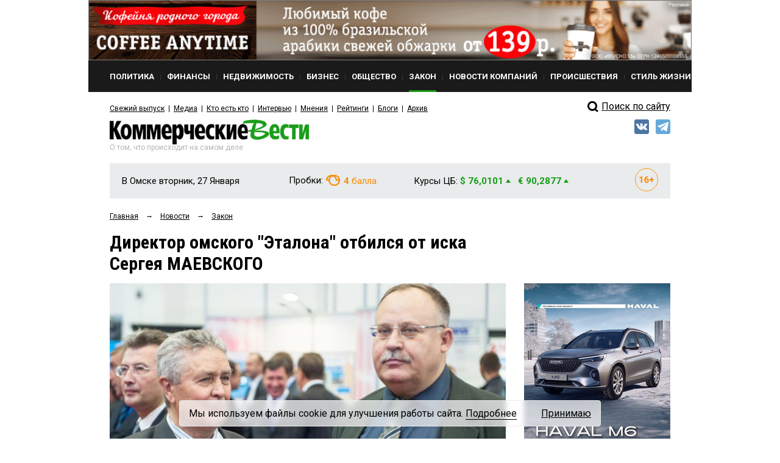

--- FILE ---
content_type: text/html; charset=utf-8
request_url: https://www.google.com/recaptcha/api2/anchor?ar=1&k=6Ldr6IUaAAAAACvDKDtDmYQl-B37BfFx9-GrAfdU&co=aHR0cHM6Ly9rdm5ld3MucnU6NDQz&hl=en&v=N67nZn4AqZkNcbeMu4prBgzg&size=normal&anchor-ms=20000&execute-ms=30000&cb=kehz3ethwp7f
body_size: 50456
content:
<!DOCTYPE HTML><html dir="ltr" lang="en"><head><meta http-equiv="Content-Type" content="text/html; charset=UTF-8">
<meta http-equiv="X-UA-Compatible" content="IE=edge">
<title>reCAPTCHA</title>
<style type="text/css">
/* cyrillic-ext */
@font-face {
  font-family: 'Roboto';
  font-style: normal;
  font-weight: 400;
  font-stretch: 100%;
  src: url(//fonts.gstatic.com/s/roboto/v48/KFO7CnqEu92Fr1ME7kSn66aGLdTylUAMa3GUBHMdazTgWw.woff2) format('woff2');
  unicode-range: U+0460-052F, U+1C80-1C8A, U+20B4, U+2DE0-2DFF, U+A640-A69F, U+FE2E-FE2F;
}
/* cyrillic */
@font-face {
  font-family: 'Roboto';
  font-style: normal;
  font-weight: 400;
  font-stretch: 100%;
  src: url(//fonts.gstatic.com/s/roboto/v48/KFO7CnqEu92Fr1ME7kSn66aGLdTylUAMa3iUBHMdazTgWw.woff2) format('woff2');
  unicode-range: U+0301, U+0400-045F, U+0490-0491, U+04B0-04B1, U+2116;
}
/* greek-ext */
@font-face {
  font-family: 'Roboto';
  font-style: normal;
  font-weight: 400;
  font-stretch: 100%;
  src: url(//fonts.gstatic.com/s/roboto/v48/KFO7CnqEu92Fr1ME7kSn66aGLdTylUAMa3CUBHMdazTgWw.woff2) format('woff2');
  unicode-range: U+1F00-1FFF;
}
/* greek */
@font-face {
  font-family: 'Roboto';
  font-style: normal;
  font-weight: 400;
  font-stretch: 100%;
  src: url(//fonts.gstatic.com/s/roboto/v48/KFO7CnqEu92Fr1ME7kSn66aGLdTylUAMa3-UBHMdazTgWw.woff2) format('woff2');
  unicode-range: U+0370-0377, U+037A-037F, U+0384-038A, U+038C, U+038E-03A1, U+03A3-03FF;
}
/* math */
@font-face {
  font-family: 'Roboto';
  font-style: normal;
  font-weight: 400;
  font-stretch: 100%;
  src: url(//fonts.gstatic.com/s/roboto/v48/KFO7CnqEu92Fr1ME7kSn66aGLdTylUAMawCUBHMdazTgWw.woff2) format('woff2');
  unicode-range: U+0302-0303, U+0305, U+0307-0308, U+0310, U+0312, U+0315, U+031A, U+0326-0327, U+032C, U+032F-0330, U+0332-0333, U+0338, U+033A, U+0346, U+034D, U+0391-03A1, U+03A3-03A9, U+03B1-03C9, U+03D1, U+03D5-03D6, U+03F0-03F1, U+03F4-03F5, U+2016-2017, U+2034-2038, U+203C, U+2040, U+2043, U+2047, U+2050, U+2057, U+205F, U+2070-2071, U+2074-208E, U+2090-209C, U+20D0-20DC, U+20E1, U+20E5-20EF, U+2100-2112, U+2114-2115, U+2117-2121, U+2123-214F, U+2190, U+2192, U+2194-21AE, U+21B0-21E5, U+21F1-21F2, U+21F4-2211, U+2213-2214, U+2216-22FF, U+2308-230B, U+2310, U+2319, U+231C-2321, U+2336-237A, U+237C, U+2395, U+239B-23B7, U+23D0, U+23DC-23E1, U+2474-2475, U+25AF, U+25B3, U+25B7, U+25BD, U+25C1, U+25CA, U+25CC, U+25FB, U+266D-266F, U+27C0-27FF, U+2900-2AFF, U+2B0E-2B11, U+2B30-2B4C, U+2BFE, U+3030, U+FF5B, U+FF5D, U+1D400-1D7FF, U+1EE00-1EEFF;
}
/* symbols */
@font-face {
  font-family: 'Roboto';
  font-style: normal;
  font-weight: 400;
  font-stretch: 100%;
  src: url(//fonts.gstatic.com/s/roboto/v48/KFO7CnqEu92Fr1ME7kSn66aGLdTylUAMaxKUBHMdazTgWw.woff2) format('woff2');
  unicode-range: U+0001-000C, U+000E-001F, U+007F-009F, U+20DD-20E0, U+20E2-20E4, U+2150-218F, U+2190, U+2192, U+2194-2199, U+21AF, U+21E6-21F0, U+21F3, U+2218-2219, U+2299, U+22C4-22C6, U+2300-243F, U+2440-244A, U+2460-24FF, U+25A0-27BF, U+2800-28FF, U+2921-2922, U+2981, U+29BF, U+29EB, U+2B00-2BFF, U+4DC0-4DFF, U+FFF9-FFFB, U+10140-1018E, U+10190-1019C, U+101A0, U+101D0-101FD, U+102E0-102FB, U+10E60-10E7E, U+1D2C0-1D2D3, U+1D2E0-1D37F, U+1F000-1F0FF, U+1F100-1F1AD, U+1F1E6-1F1FF, U+1F30D-1F30F, U+1F315, U+1F31C, U+1F31E, U+1F320-1F32C, U+1F336, U+1F378, U+1F37D, U+1F382, U+1F393-1F39F, U+1F3A7-1F3A8, U+1F3AC-1F3AF, U+1F3C2, U+1F3C4-1F3C6, U+1F3CA-1F3CE, U+1F3D4-1F3E0, U+1F3ED, U+1F3F1-1F3F3, U+1F3F5-1F3F7, U+1F408, U+1F415, U+1F41F, U+1F426, U+1F43F, U+1F441-1F442, U+1F444, U+1F446-1F449, U+1F44C-1F44E, U+1F453, U+1F46A, U+1F47D, U+1F4A3, U+1F4B0, U+1F4B3, U+1F4B9, U+1F4BB, U+1F4BF, U+1F4C8-1F4CB, U+1F4D6, U+1F4DA, U+1F4DF, U+1F4E3-1F4E6, U+1F4EA-1F4ED, U+1F4F7, U+1F4F9-1F4FB, U+1F4FD-1F4FE, U+1F503, U+1F507-1F50B, U+1F50D, U+1F512-1F513, U+1F53E-1F54A, U+1F54F-1F5FA, U+1F610, U+1F650-1F67F, U+1F687, U+1F68D, U+1F691, U+1F694, U+1F698, U+1F6AD, U+1F6B2, U+1F6B9-1F6BA, U+1F6BC, U+1F6C6-1F6CF, U+1F6D3-1F6D7, U+1F6E0-1F6EA, U+1F6F0-1F6F3, U+1F6F7-1F6FC, U+1F700-1F7FF, U+1F800-1F80B, U+1F810-1F847, U+1F850-1F859, U+1F860-1F887, U+1F890-1F8AD, U+1F8B0-1F8BB, U+1F8C0-1F8C1, U+1F900-1F90B, U+1F93B, U+1F946, U+1F984, U+1F996, U+1F9E9, U+1FA00-1FA6F, U+1FA70-1FA7C, U+1FA80-1FA89, U+1FA8F-1FAC6, U+1FACE-1FADC, U+1FADF-1FAE9, U+1FAF0-1FAF8, U+1FB00-1FBFF;
}
/* vietnamese */
@font-face {
  font-family: 'Roboto';
  font-style: normal;
  font-weight: 400;
  font-stretch: 100%;
  src: url(//fonts.gstatic.com/s/roboto/v48/KFO7CnqEu92Fr1ME7kSn66aGLdTylUAMa3OUBHMdazTgWw.woff2) format('woff2');
  unicode-range: U+0102-0103, U+0110-0111, U+0128-0129, U+0168-0169, U+01A0-01A1, U+01AF-01B0, U+0300-0301, U+0303-0304, U+0308-0309, U+0323, U+0329, U+1EA0-1EF9, U+20AB;
}
/* latin-ext */
@font-face {
  font-family: 'Roboto';
  font-style: normal;
  font-weight: 400;
  font-stretch: 100%;
  src: url(//fonts.gstatic.com/s/roboto/v48/KFO7CnqEu92Fr1ME7kSn66aGLdTylUAMa3KUBHMdazTgWw.woff2) format('woff2');
  unicode-range: U+0100-02BA, U+02BD-02C5, U+02C7-02CC, U+02CE-02D7, U+02DD-02FF, U+0304, U+0308, U+0329, U+1D00-1DBF, U+1E00-1E9F, U+1EF2-1EFF, U+2020, U+20A0-20AB, U+20AD-20C0, U+2113, U+2C60-2C7F, U+A720-A7FF;
}
/* latin */
@font-face {
  font-family: 'Roboto';
  font-style: normal;
  font-weight: 400;
  font-stretch: 100%;
  src: url(//fonts.gstatic.com/s/roboto/v48/KFO7CnqEu92Fr1ME7kSn66aGLdTylUAMa3yUBHMdazQ.woff2) format('woff2');
  unicode-range: U+0000-00FF, U+0131, U+0152-0153, U+02BB-02BC, U+02C6, U+02DA, U+02DC, U+0304, U+0308, U+0329, U+2000-206F, U+20AC, U+2122, U+2191, U+2193, U+2212, U+2215, U+FEFF, U+FFFD;
}
/* cyrillic-ext */
@font-face {
  font-family: 'Roboto';
  font-style: normal;
  font-weight: 500;
  font-stretch: 100%;
  src: url(//fonts.gstatic.com/s/roboto/v48/KFO7CnqEu92Fr1ME7kSn66aGLdTylUAMa3GUBHMdazTgWw.woff2) format('woff2');
  unicode-range: U+0460-052F, U+1C80-1C8A, U+20B4, U+2DE0-2DFF, U+A640-A69F, U+FE2E-FE2F;
}
/* cyrillic */
@font-face {
  font-family: 'Roboto';
  font-style: normal;
  font-weight: 500;
  font-stretch: 100%;
  src: url(//fonts.gstatic.com/s/roboto/v48/KFO7CnqEu92Fr1ME7kSn66aGLdTylUAMa3iUBHMdazTgWw.woff2) format('woff2');
  unicode-range: U+0301, U+0400-045F, U+0490-0491, U+04B0-04B1, U+2116;
}
/* greek-ext */
@font-face {
  font-family: 'Roboto';
  font-style: normal;
  font-weight: 500;
  font-stretch: 100%;
  src: url(//fonts.gstatic.com/s/roboto/v48/KFO7CnqEu92Fr1ME7kSn66aGLdTylUAMa3CUBHMdazTgWw.woff2) format('woff2');
  unicode-range: U+1F00-1FFF;
}
/* greek */
@font-face {
  font-family: 'Roboto';
  font-style: normal;
  font-weight: 500;
  font-stretch: 100%;
  src: url(//fonts.gstatic.com/s/roboto/v48/KFO7CnqEu92Fr1ME7kSn66aGLdTylUAMa3-UBHMdazTgWw.woff2) format('woff2');
  unicode-range: U+0370-0377, U+037A-037F, U+0384-038A, U+038C, U+038E-03A1, U+03A3-03FF;
}
/* math */
@font-face {
  font-family: 'Roboto';
  font-style: normal;
  font-weight: 500;
  font-stretch: 100%;
  src: url(//fonts.gstatic.com/s/roboto/v48/KFO7CnqEu92Fr1ME7kSn66aGLdTylUAMawCUBHMdazTgWw.woff2) format('woff2');
  unicode-range: U+0302-0303, U+0305, U+0307-0308, U+0310, U+0312, U+0315, U+031A, U+0326-0327, U+032C, U+032F-0330, U+0332-0333, U+0338, U+033A, U+0346, U+034D, U+0391-03A1, U+03A3-03A9, U+03B1-03C9, U+03D1, U+03D5-03D6, U+03F0-03F1, U+03F4-03F5, U+2016-2017, U+2034-2038, U+203C, U+2040, U+2043, U+2047, U+2050, U+2057, U+205F, U+2070-2071, U+2074-208E, U+2090-209C, U+20D0-20DC, U+20E1, U+20E5-20EF, U+2100-2112, U+2114-2115, U+2117-2121, U+2123-214F, U+2190, U+2192, U+2194-21AE, U+21B0-21E5, U+21F1-21F2, U+21F4-2211, U+2213-2214, U+2216-22FF, U+2308-230B, U+2310, U+2319, U+231C-2321, U+2336-237A, U+237C, U+2395, U+239B-23B7, U+23D0, U+23DC-23E1, U+2474-2475, U+25AF, U+25B3, U+25B7, U+25BD, U+25C1, U+25CA, U+25CC, U+25FB, U+266D-266F, U+27C0-27FF, U+2900-2AFF, U+2B0E-2B11, U+2B30-2B4C, U+2BFE, U+3030, U+FF5B, U+FF5D, U+1D400-1D7FF, U+1EE00-1EEFF;
}
/* symbols */
@font-face {
  font-family: 'Roboto';
  font-style: normal;
  font-weight: 500;
  font-stretch: 100%;
  src: url(//fonts.gstatic.com/s/roboto/v48/KFO7CnqEu92Fr1ME7kSn66aGLdTylUAMaxKUBHMdazTgWw.woff2) format('woff2');
  unicode-range: U+0001-000C, U+000E-001F, U+007F-009F, U+20DD-20E0, U+20E2-20E4, U+2150-218F, U+2190, U+2192, U+2194-2199, U+21AF, U+21E6-21F0, U+21F3, U+2218-2219, U+2299, U+22C4-22C6, U+2300-243F, U+2440-244A, U+2460-24FF, U+25A0-27BF, U+2800-28FF, U+2921-2922, U+2981, U+29BF, U+29EB, U+2B00-2BFF, U+4DC0-4DFF, U+FFF9-FFFB, U+10140-1018E, U+10190-1019C, U+101A0, U+101D0-101FD, U+102E0-102FB, U+10E60-10E7E, U+1D2C0-1D2D3, U+1D2E0-1D37F, U+1F000-1F0FF, U+1F100-1F1AD, U+1F1E6-1F1FF, U+1F30D-1F30F, U+1F315, U+1F31C, U+1F31E, U+1F320-1F32C, U+1F336, U+1F378, U+1F37D, U+1F382, U+1F393-1F39F, U+1F3A7-1F3A8, U+1F3AC-1F3AF, U+1F3C2, U+1F3C4-1F3C6, U+1F3CA-1F3CE, U+1F3D4-1F3E0, U+1F3ED, U+1F3F1-1F3F3, U+1F3F5-1F3F7, U+1F408, U+1F415, U+1F41F, U+1F426, U+1F43F, U+1F441-1F442, U+1F444, U+1F446-1F449, U+1F44C-1F44E, U+1F453, U+1F46A, U+1F47D, U+1F4A3, U+1F4B0, U+1F4B3, U+1F4B9, U+1F4BB, U+1F4BF, U+1F4C8-1F4CB, U+1F4D6, U+1F4DA, U+1F4DF, U+1F4E3-1F4E6, U+1F4EA-1F4ED, U+1F4F7, U+1F4F9-1F4FB, U+1F4FD-1F4FE, U+1F503, U+1F507-1F50B, U+1F50D, U+1F512-1F513, U+1F53E-1F54A, U+1F54F-1F5FA, U+1F610, U+1F650-1F67F, U+1F687, U+1F68D, U+1F691, U+1F694, U+1F698, U+1F6AD, U+1F6B2, U+1F6B9-1F6BA, U+1F6BC, U+1F6C6-1F6CF, U+1F6D3-1F6D7, U+1F6E0-1F6EA, U+1F6F0-1F6F3, U+1F6F7-1F6FC, U+1F700-1F7FF, U+1F800-1F80B, U+1F810-1F847, U+1F850-1F859, U+1F860-1F887, U+1F890-1F8AD, U+1F8B0-1F8BB, U+1F8C0-1F8C1, U+1F900-1F90B, U+1F93B, U+1F946, U+1F984, U+1F996, U+1F9E9, U+1FA00-1FA6F, U+1FA70-1FA7C, U+1FA80-1FA89, U+1FA8F-1FAC6, U+1FACE-1FADC, U+1FADF-1FAE9, U+1FAF0-1FAF8, U+1FB00-1FBFF;
}
/* vietnamese */
@font-face {
  font-family: 'Roboto';
  font-style: normal;
  font-weight: 500;
  font-stretch: 100%;
  src: url(//fonts.gstatic.com/s/roboto/v48/KFO7CnqEu92Fr1ME7kSn66aGLdTylUAMa3OUBHMdazTgWw.woff2) format('woff2');
  unicode-range: U+0102-0103, U+0110-0111, U+0128-0129, U+0168-0169, U+01A0-01A1, U+01AF-01B0, U+0300-0301, U+0303-0304, U+0308-0309, U+0323, U+0329, U+1EA0-1EF9, U+20AB;
}
/* latin-ext */
@font-face {
  font-family: 'Roboto';
  font-style: normal;
  font-weight: 500;
  font-stretch: 100%;
  src: url(//fonts.gstatic.com/s/roboto/v48/KFO7CnqEu92Fr1ME7kSn66aGLdTylUAMa3KUBHMdazTgWw.woff2) format('woff2');
  unicode-range: U+0100-02BA, U+02BD-02C5, U+02C7-02CC, U+02CE-02D7, U+02DD-02FF, U+0304, U+0308, U+0329, U+1D00-1DBF, U+1E00-1E9F, U+1EF2-1EFF, U+2020, U+20A0-20AB, U+20AD-20C0, U+2113, U+2C60-2C7F, U+A720-A7FF;
}
/* latin */
@font-face {
  font-family: 'Roboto';
  font-style: normal;
  font-weight: 500;
  font-stretch: 100%;
  src: url(//fonts.gstatic.com/s/roboto/v48/KFO7CnqEu92Fr1ME7kSn66aGLdTylUAMa3yUBHMdazQ.woff2) format('woff2');
  unicode-range: U+0000-00FF, U+0131, U+0152-0153, U+02BB-02BC, U+02C6, U+02DA, U+02DC, U+0304, U+0308, U+0329, U+2000-206F, U+20AC, U+2122, U+2191, U+2193, U+2212, U+2215, U+FEFF, U+FFFD;
}
/* cyrillic-ext */
@font-face {
  font-family: 'Roboto';
  font-style: normal;
  font-weight: 900;
  font-stretch: 100%;
  src: url(//fonts.gstatic.com/s/roboto/v48/KFO7CnqEu92Fr1ME7kSn66aGLdTylUAMa3GUBHMdazTgWw.woff2) format('woff2');
  unicode-range: U+0460-052F, U+1C80-1C8A, U+20B4, U+2DE0-2DFF, U+A640-A69F, U+FE2E-FE2F;
}
/* cyrillic */
@font-face {
  font-family: 'Roboto';
  font-style: normal;
  font-weight: 900;
  font-stretch: 100%;
  src: url(//fonts.gstatic.com/s/roboto/v48/KFO7CnqEu92Fr1ME7kSn66aGLdTylUAMa3iUBHMdazTgWw.woff2) format('woff2');
  unicode-range: U+0301, U+0400-045F, U+0490-0491, U+04B0-04B1, U+2116;
}
/* greek-ext */
@font-face {
  font-family: 'Roboto';
  font-style: normal;
  font-weight: 900;
  font-stretch: 100%;
  src: url(//fonts.gstatic.com/s/roboto/v48/KFO7CnqEu92Fr1ME7kSn66aGLdTylUAMa3CUBHMdazTgWw.woff2) format('woff2');
  unicode-range: U+1F00-1FFF;
}
/* greek */
@font-face {
  font-family: 'Roboto';
  font-style: normal;
  font-weight: 900;
  font-stretch: 100%;
  src: url(//fonts.gstatic.com/s/roboto/v48/KFO7CnqEu92Fr1ME7kSn66aGLdTylUAMa3-UBHMdazTgWw.woff2) format('woff2');
  unicode-range: U+0370-0377, U+037A-037F, U+0384-038A, U+038C, U+038E-03A1, U+03A3-03FF;
}
/* math */
@font-face {
  font-family: 'Roboto';
  font-style: normal;
  font-weight: 900;
  font-stretch: 100%;
  src: url(//fonts.gstatic.com/s/roboto/v48/KFO7CnqEu92Fr1ME7kSn66aGLdTylUAMawCUBHMdazTgWw.woff2) format('woff2');
  unicode-range: U+0302-0303, U+0305, U+0307-0308, U+0310, U+0312, U+0315, U+031A, U+0326-0327, U+032C, U+032F-0330, U+0332-0333, U+0338, U+033A, U+0346, U+034D, U+0391-03A1, U+03A3-03A9, U+03B1-03C9, U+03D1, U+03D5-03D6, U+03F0-03F1, U+03F4-03F5, U+2016-2017, U+2034-2038, U+203C, U+2040, U+2043, U+2047, U+2050, U+2057, U+205F, U+2070-2071, U+2074-208E, U+2090-209C, U+20D0-20DC, U+20E1, U+20E5-20EF, U+2100-2112, U+2114-2115, U+2117-2121, U+2123-214F, U+2190, U+2192, U+2194-21AE, U+21B0-21E5, U+21F1-21F2, U+21F4-2211, U+2213-2214, U+2216-22FF, U+2308-230B, U+2310, U+2319, U+231C-2321, U+2336-237A, U+237C, U+2395, U+239B-23B7, U+23D0, U+23DC-23E1, U+2474-2475, U+25AF, U+25B3, U+25B7, U+25BD, U+25C1, U+25CA, U+25CC, U+25FB, U+266D-266F, U+27C0-27FF, U+2900-2AFF, U+2B0E-2B11, U+2B30-2B4C, U+2BFE, U+3030, U+FF5B, U+FF5D, U+1D400-1D7FF, U+1EE00-1EEFF;
}
/* symbols */
@font-face {
  font-family: 'Roboto';
  font-style: normal;
  font-weight: 900;
  font-stretch: 100%;
  src: url(//fonts.gstatic.com/s/roboto/v48/KFO7CnqEu92Fr1ME7kSn66aGLdTylUAMaxKUBHMdazTgWw.woff2) format('woff2');
  unicode-range: U+0001-000C, U+000E-001F, U+007F-009F, U+20DD-20E0, U+20E2-20E4, U+2150-218F, U+2190, U+2192, U+2194-2199, U+21AF, U+21E6-21F0, U+21F3, U+2218-2219, U+2299, U+22C4-22C6, U+2300-243F, U+2440-244A, U+2460-24FF, U+25A0-27BF, U+2800-28FF, U+2921-2922, U+2981, U+29BF, U+29EB, U+2B00-2BFF, U+4DC0-4DFF, U+FFF9-FFFB, U+10140-1018E, U+10190-1019C, U+101A0, U+101D0-101FD, U+102E0-102FB, U+10E60-10E7E, U+1D2C0-1D2D3, U+1D2E0-1D37F, U+1F000-1F0FF, U+1F100-1F1AD, U+1F1E6-1F1FF, U+1F30D-1F30F, U+1F315, U+1F31C, U+1F31E, U+1F320-1F32C, U+1F336, U+1F378, U+1F37D, U+1F382, U+1F393-1F39F, U+1F3A7-1F3A8, U+1F3AC-1F3AF, U+1F3C2, U+1F3C4-1F3C6, U+1F3CA-1F3CE, U+1F3D4-1F3E0, U+1F3ED, U+1F3F1-1F3F3, U+1F3F5-1F3F7, U+1F408, U+1F415, U+1F41F, U+1F426, U+1F43F, U+1F441-1F442, U+1F444, U+1F446-1F449, U+1F44C-1F44E, U+1F453, U+1F46A, U+1F47D, U+1F4A3, U+1F4B0, U+1F4B3, U+1F4B9, U+1F4BB, U+1F4BF, U+1F4C8-1F4CB, U+1F4D6, U+1F4DA, U+1F4DF, U+1F4E3-1F4E6, U+1F4EA-1F4ED, U+1F4F7, U+1F4F9-1F4FB, U+1F4FD-1F4FE, U+1F503, U+1F507-1F50B, U+1F50D, U+1F512-1F513, U+1F53E-1F54A, U+1F54F-1F5FA, U+1F610, U+1F650-1F67F, U+1F687, U+1F68D, U+1F691, U+1F694, U+1F698, U+1F6AD, U+1F6B2, U+1F6B9-1F6BA, U+1F6BC, U+1F6C6-1F6CF, U+1F6D3-1F6D7, U+1F6E0-1F6EA, U+1F6F0-1F6F3, U+1F6F7-1F6FC, U+1F700-1F7FF, U+1F800-1F80B, U+1F810-1F847, U+1F850-1F859, U+1F860-1F887, U+1F890-1F8AD, U+1F8B0-1F8BB, U+1F8C0-1F8C1, U+1F900-1F90B, U+1F93B, U+1F946, U+1F984, U+1F996, U+1F9E9, U+1FA00-1FA6F, U+1FA70-1FA7C, U+1FA80-1FA89, U+1FA8F-1FAC6, U+1FACE-1FADC, U+1FADF-1FAE9, U+1FAF0-1FAF8, U+1FB00-1FBFF;
}
/* vietnamese */
@font-face {
  font-family: 'Roboto';
  font-style: normal;
  font-weight: 900;
  font-stretch: 100%;
  src: url(//fonts.gstatic.com/s/roboto/v48/KFO7CnqEu92Fr1ME7kSn66aGLdTylUAMa3OUBHMdazTgWw.woff2) format('woff2');
  unicode-range: U+0102-0103, U+0110-0111, U+0128-0129, U+0168-0169, U+01A0-01A1, U+01AF-01B0, U+0300-0301, U+0303-0304, U+0308-0309, U+0323, U+0329, U+1EA0-1EF9, U+20AB;
}
/* latin-ext */
@font-face {
  font-family: 'Roboto';
  font-style: normal;
  font-weight: 900;
  font-stretch: 100%;
  src: url(//fonts.gstatic.com/s/roboto/v48/KFO7CnqEu92Fr1ME7kSn66aGLdTylUAMa3KUBHMdazTgWw.woff2) format('woff2');
  unicode-range: U+0100-02BA, U+02BD-02C5, U+02C7-02CC, U+02CE-02D7, U+02DD-02FF, U+0304, U+0308, U+0329, U+1D00-1DBF, U+1E00-1E9F, U+1EF2-1EFF, U+2020, U+20A0-20AB, U+20AD-20C0, U+2113, U+2C60-2C7F, U+A720-A7FF;
}
/* latin */
@font-face {
  font-family: 'Roboto';
  font-style: normal;
  font-weight: 900;
  font-stretch: 100%;
  src: url(//fonts.gstatic.com/s/roboto/v48/KFO7CnqEu92Fr1ME7kSn66aGLdTylUAMa3yUBHMdazQ.woff2) format('woff2');
  unicode-range: U+0000-00FF, U+0131, U+0152-0153, U+02BB-02BC, U+02C6, U+02DA, U+02DC, U+0304, U+0308, U+0329, U+2000-206F, U+20AC, U+2122, U+2191, U+2193, U+2212, U+2215, U+FEFF, U+FFFD;
}

</style>
<link rel="stylesheet" type="text/css" href="https://www.gstatic.com/recaptcha/releases/N67nZn4AqZkNcbeMu4prBgzg/styles__ltr.css">
<script nonce="vvMgLK3AjJBMnGA8D2EkYg" type="text/javascript">window['__recaptcha_api'] = 'https://www.google.com/recaptcha/api2/';</script>
<script type="text/javascript" src="https://www.gstatic.com/recaptcha/releases/N67nZn4AqZkNcbeMu4prBgzg/recaptcha__en.js" nonce="vvMgLK3AjJBMnGA8D2EkYg">
      
    </script></head>
<body><div id="rc-anchor-alert" class="rc-anchor-alert"></div>
<input type="hidden" id="recaptcha-token" value="[base64]">
<script type="text/javascript" nonce="vvMgLK3AjJBMnGA8D2EkYg">
      recaptcha.anchor.Main.init("[\x22ainput\x22,[\x22bgdata\x22,\x22\x22,\[base64]/[base64]/[base64]/bmV3IHJbeF0oY1swXSk6RT09Mj9uZXcgclt4XShjWzBdLGNbMV0pOkU9PTM/bmV3IHJbeF0oY1swXSxjWzFdLGNbMl0pOkU9PTQ/[base64]/[base64]/[base64]/[base64]/[base64]/[base64]/[base64]/[base64]\x22,\[base64]\x22,\x22w5vCqU7Cv8O4w6rCgFVbIDDCv8Kxw45WecKswqNfwonDuizDgho3w5QFw7UAwoTDvCZYw7gQO8K2Rx9KaR/DhMOraQPCusOxwoFHwpV9w4LCq8Ogw7YMY8OLw68NUynDkcKMw4Itwo0ES8OQwp95B8K/[base64]/DqQbCqycxw7UJK1LDkcKvw67DscO0RlXDjj/DksK2w6jDjkt3VcKKwrlJw5DDuSLDtsKFwqoUwq8/S3fDvR0dQSPDisOPc8OkFMKpwonDtj4IU8O2wogkw7bCo34IVsOlwr4Ewo3Dg8Kyw5Z2wpkWDDZRw4obCBLCv8KDwp0Nw6fDmDQ4wrolXTtEbWzCvk5HwqrDpcKeUcKWOMOoYT7CusK1w5bDhMK6w7p+woZbMS7CkCTDgx9/wpXDm0YmN2TDgGd9XyIww5bDncKKw69pw57CrsOWFMOQEsKEPsKGHXRIworDoyvChB/DsATCsE7CmMK9PsOCbXEjDUB2KMOUw4JBw5JqUsKdwrPDuGQjGTUAw4fCixM3ei/Csw4rwrfCjSIEE8K2ScKZwoHDinZxwps8w6jCtsK0wozCnikJwo9ew5V/wpbDtDBCw5o+Fz4Ywr0iDMOHw5bDu0Mdw4MsOMOTwr/ChsOzwoPCnExiQEAzCAnCjMKHYzfDjB96ccODH8OawoUVw47DisO5PkV8ScKjbcOUS8Oiw5kIwr/DtsOMIMK5FcO+w4liZRB0w5UrwpN0dQQbAF/Ck8Kad0DDrcK4wo3CvR3DuMK7woXDuBcJWy8Dw5XDvcOIOXkWw7dvLCwfPAbDnioIwpPCosOQNFw3YEcRw67CrjTCmBLCs8Kkw43DsAhww4Vgw7whMcOjw6jDjGNpwrMSGGlpw502IcOUDg/DqQ45w68Rw5/[base64]/Dq2PCl0nDpgvCpEYeCHlbVcOhw4TDhRZ5TsKJw5VKwqbDjcOzw5QdwpJqIcOcf8KkKxHCp8Kyw4h2NsObw70gwpbDhDfDmMOCFyDDpn8AWybCmMO/[base64]/[base64]/DmT/DucK3wqMnw6Z4LBRHw5PDsyxuWcKIwpE5wr3DksKqC0Zsw47Dtiw7wqrDghlxBGzCt3bCosOlSFlxw4/DvcOswqcVwq7Dr1PCnWvCoiDDh38qOAfCicKxwqx4KsKAHTJYw6wSw4gxwr3Dry4EBcOjwpXDgsKrw77DocK6OsKBCMOHAMKldMKgHMK3w7LCi8OsQcOCYXA0wqPCqMK8E8KAR8O4ZDTDrRTCucOHwpTDgcKyJSoKw4nCr8Omw7pcw7/CusK9wq/DjcK5f1vDsHTDsnbDgHDCq8KgEU/Dj3kvQ8OUw5g9MMOBYsOTw5UZw4LDp3bDuD4Rw4DCr8OUw68JcMKLFR82HsOmGXTCrzrDrcO8Zg0RVsK7agEGwpt1akfDiXE7FEjCk8OnwoAmZ0DCjVrCo0zDjBUVw4J9w6LDsMKBwq/[base64]/w4MBOsOdWsO8w4fCvyLDgVQCP8OZwrIjTMKvw7vDtsK8wr1pDUlXwovDqsOmXwlqYjvCiggrd8OffcKgF1t7w4jDli/DmcKaX8OFWsKFO8O3DsK4H8Ozwpt1wrN4KhrDjVg8OnTCkSPDuBNSwpcaNXNeACRZaBXCiMOONsOZAsOCw7nDkSbDuC7CqcOsw5rDnEh2w6bCucOJw7IDHMK4YMOKwo/Cnh/Dsz7DsG4gXMKHVlbDqQ55OcKYw5cQwqlAa8K6PSkiw5TDhAtFQl8Fw4HDosOEeGrCrMKJwrXDksOuw4oBJ1BnwrTCgMK9w4R4A8KNw6DDjsKWEcKNw4rCk8KAwoHCo00/EMK9w4JUw7ZcHsKbwp7Cv8KiMy/ChcOnFiLDhMKDJy/Co8KUwrvCojLDmEHCr8KNwq1Zw6/Cu8OeNGTDnRbCn3vDqsObwojDvzTDlE0mw6EWIsOTG8Oew6zDtTfDhE/[base64]/ChnjDsknCiEZaw7IYwoPDs311DW7Dil3ClMK4w6p9w59aBMOww6TCgGTDpcOtw5xxw6/DocOdw4/[base64]/Cn8KpI8K8T8KEwqvDnMOmw6xzbjE4LcOrHx0tYkoQwrjCuMKbLxZvDEIUOMKNwrZfw6Jsw7MYwp0Lw6HCnWstK8Orw6YIW8O6wrXDhQw3w6XDinfCrsKUX0TCs8OiajcBw7ZNw5JjwpVHWsK2Z8O6JUXCtsK9EMKNAycaXcOIwrM0w4NdMsOjeGIKwpvCjWQ/B8KyDHTDl0nDhcKMw7fClHFmTcKBA8KNOQ3Di8OuAjrCtcO7SzfChMOXHjrDk8OGBljCnxnDl1nCvk7Dk1/DlBMXwr3CrMOZQ8KGw7odw5s+wpPCosKySllfFnB8wrfDqsKew44zwonCoEDDgBwpXHnChMKFAzvDucKSJmPDtMKVHErDnjHDlMKWCjnDigzDqsKnwoxvWMOTGnNiw7dXwrPCosOsw79SI18Fw5nDmMOdKMKQw4TCisOtw4d0w68wDQoaEi/DmsKMTUrDucObwobCvmzCjwPChsKfeMKyw65Zwq3CmnlFOEImwrbCtC/DqMO7w7/[base64]/wqQqMcKmX8KDwqDDj8KGw5tMw7bDijzCpcKqwow8bAIQYT4Jw5TCssKPacKaBsKgOjTDnT3CosKLw44nwr4qLcO0cTtgw4/CisKGXlRYeT/CpcOFFmXDtxNXacO2IcOeTyMiwqzDt8Otwo/DvCk6UsO2w6XCo8KWwrwXw7RkwrxUwr/Dr8KTUsKmMsKyw4wswrpvXsKtETU3w4rDsSMFw5vCqystwpTDi1XCvgkSw6vCtsOCwoNUZjLDi8OKwocvJ8OFH8KEw70LJ8OmPE4/[base64]/LsKAw4Inf8KJwrI1w6UEZ1JEI2LDuxZiTABiw6JmwrHDlsKIwq3DoAsLwrtEwrgPFk0pwqvCjcOLAcKOAcKxasKMZ24Ew5dJw7zDhB3DvX7CqVMSDMK1woV9JcOtwqt+wqDDrEPDhCcew4rDscKyw43CqsO2F8OQwpDDpsKvwrN+T8OvcRFWw4/ClcOswpPCkHcHKhINMcK1L0/CjcKtfnnDoMKzw67Du8Kew6vCrsOYUMO7w7vDvcOBfMK0XcKIw5MPE2fCmGBNSsK8w4vDoMKLccOydcO6w5s+Ll/CiQjDkj9seg1sZCIuOVURw7ICwqYJw7zCgsKDFMOCw53Ds2AxFXs6AMKMfwnDsMOxw5zDusKhKSfCicO1DVzDocKuO1nDlxdBwoLCjVMwwqfDtDBiBRTDhsOYbXUHNzx9wonDoXBlIhcRwr5kHcObwo4rW8KqwoQYw7E9UMOZwr/DhngBwrnDkkPCrMOVWUTDjsK5XMOIYcKRwqTCgsKPIjkawoHDmyhmRsKBwpIxUx3DoywFw6dtBGdAw5jCnXRGwofDh8OBd8KJwo7CgSbDgXY/w5LDrHJvSxR2M3PDjDRSI8OyRFjDnsOuw5cLaS90w64MwqwQVU3CkMKLDydwOjIEwofCnMOaKAbClGrDgnsSYMOYdsKQw4QpwqjCmMKAwoTCncKFwphrE8Oowp91GMK7w5LCqETCscOwwrPCqn5Vw6XCvk/CqDPCmMORfiHDo2lGw7TChQUgwp7DpMKEw7DDoxrCgMO9w6JFwoPDrWzChsK/BQ8Bw5rDjirDgcKJdcKQb8Oqak7CuRUybcKqfMKxHT3Cv8OBwpA2B3zCrmEmXcK7w7TDh8KbFMOpOMO4A8Kdw6rCr3/DgxzDocKlZcKmwoJYwrDDnxA5fE/Drw7Cj3FXSHtHwobDiHbDv8OnaxvCrcK8RsK9a8Kmc0/CmMKgwqbDncK0FjHCsGbCr2QQw53DvsOQw5zCn8OiwqlyW1vCpMKawoUuLsOAwrjCkhXDgsOpw4fDvFAoFMONwp8nUsKVwp7CiSdsLErCoGo2wqPCg8KRw4I5B27Csjklw4rDpk4ZeE/DuX1iTsOvwqU4AMObaHVew5bCusO1wqfDg8Ohw5nDgnzDj8OEwrXCklHDscOCw63Cn8Kzw7RZERnDu8KOw7vDg8OxLAlmBG/DlsOhw4sZc8OxIcOTw6xtX8KPw5x+wrrClsOiwpXDq8KcwpbCj1/DiSLCtXzDv8O/[base64]/CtMKwAi/CtMOrG8Kqw7TDswHCngHDlMODEx87wrrDt8OMQwIbw55ywrwpFsOkwpVGLsKHwqDDrTLDmBU9HcKkw4DCpTtVw4PCsSJ5w6cTw64+w4YhM1DDsyjCm1jDscO/[base64]/w4TCi8KVJsKUwp5/w4bCi8OCJ0QJWMKVKsK7wo3CjQXDu8KTw4TCvMOvIsOrwo/Ch8KsGHLDu8KaEMOMwo4gOBMcOsO0w5JhF8OVwoPCpijDjsKRXxPDuX/Dp8K0IcKWw7/Cs8Kow61DwpYnw713w4U1wpfCmFETw4zCnsOofGZQw6RrwoJ+w60sw4MYA8KJwrnCuwd/IMKQZMO/w5TDkMKzGxXCuHfCocOuAsKdVnbCocOZwrzDn8OyZH7DkW8Vwp4xw6HClHUKwosUayLDisOQEsOpw5nCgjICw7t/IQHDlSPCtgctBMOSFS/DqT/[base64]/DscOaw5nDucOkw6AcwqbDhWHDscKkB0R9wqBdwpPDhMK3wobCrcO8wqNewrXDiMO9AVLCtUDCv3NwTMO7XMOeCkEmPRDDpWY4w74Qwr/DtlE8wpQxw404PRPDtMKcwp7Dl8OVS8OTEcOQaQLDhXjCo2TCpcKkAXzCpsK4HwcHwofDoWnCm8Kyw4PDrzPCkXx5wqxeb8Ofb005wooHFR/CqcKmw49tw64xVGvDmUBiwroGwrPDhk3DtMKMw7ZSAx7DhCTCicKcCMK/w5gnw74HF8ONw7/CmHLDjR/CvsOseMOocljDoBETJsO0GQAZw4bCtsOnRR/Dq8KjwodAXnPDpcKYw5bDvsOXw515N1DCjSnChsK4PDxXMMOeH8Kiw7PCmcKyBH8iwp4bw67CoMOKeMOvDMO/w7ANVgPDqHEUdsKZw7JXw6fDucKzTcKkwpXDowRBQ0rDqsKAw57CmTfDncOZS8OuKsO/aS7DpsOxwqzDusOmwrrDtMKHAALDtTFMwpUMNcOiIcOoTRXCmXAqYjQmwpnCu2goXT9LXsKmXsKawogAw4F1eMKgYxbDv2rDtMOAQEzDgwl8GMKZwp7ClHfDpsKSw5JjWxvCk8Oiwp3Crm4Dw5DDj3XChcOIw5HCrCbDvFjDvsK0w5R/[base64]/DlsKnwqvCr09LwqVrw6rDplfDh8OhwqYAEcOAHT7CgEsiWkrDi8KJDsKuwpZhcizCoQYJcMOvw7XCvsKZw5fCgsKGwq/CgMO3KlbCnsKKacKgworCrxpdJcOPw4bCgcKLwpjCvFnCp8OxDyZ8TcOqLMO1fA5peMOiGifCr8KrFU4zw4AbWmElwpzDg8Ouw6PDtMOOZw9GwqAhwrYhw4bDvyItwoQiwofDucONZsO4wo/[base64]/[base64]/Cl8KfbsO+TScYIsOBw6dpCsKEIcOtw60gPcKuwo3DjsKewqYiZ1EjZ1EWwqzDjzQoNsKqX2/DosOoQEjDiSPChsOMw4Elw5/DpcOiwrEkUcKjw6QhwrbCkXvCtMO5wq0Ie8OjQBjDm8OHQF5AwrdXGl7DkMKLwqvDmcOKw7VfcsO5E3gzw68cw6lxw5zDrj8eK8OVwo/DvMK+w6HDhsKewp/[base64]/[base64]/[base64]/wr3DoQzDvQw5w5s0wo3CoF8XwpHCvMKlwpnDkH3DuVrDrz3CghQJwqnCr00hMsOpdzzDlcKuIMKkw6zCrRoWR8KEFl3CpHjCk0Eiw4NIw4zCqijDmF/[base64]/Do1/[base64]/[base64]/CqsKueMOQIE9sw6cXw6HCjcOxw4jDvzVCJX5nB01Kw4NSwo8/w4g6asKhwqBcwpIewrbCo8ObOcK4DjZZWW/DjMOfwpQeSsOUwrMmaMKfwpV2KsOzIsOkd8OGIMK9wpXDvDvDuMK5Q2k0S8OSw4Etwq3CrF8rG8KFwqVJHB7ChHs4PwE3FhvDv8KHw4/CpVXCvcKdw74/w4QjwoEzIcOzwp4mw6U3w5/DjFh+CcKuwqE0wowgwrrChhUuOVTCnsOecy8+w7zCoMKLwoXCuVfDicK+NXwhBUMKwoghwoDCoD/CtG5Kwp5He1bCncK5R8OqQcKkwobCucKpwqHDgRvDvGdNw4nDucKWwqt5dMK1LBXCn8O4SQDDsBxWwrB+wqwvISvCinBaw47DrMKwwr0Xw789woPCjRp0F8K+wqgzwoMEwqk/[base64]/UmHCj1FebgwPwpTCuMOJZ8KFcgnDjcKJasO5w7QpwqjCp2/Cp8OFwpDCsB3CiMK/wpDDtVjDvUbChsKLw57DrMK7HsOZDsKjw5J2JsKOwq0rw7HCs8KWDMOJwr7DoHhdwoXCtjgjw4d3wqXCq1IPwpDDsMKEw5YCa8KGfcKlBW7Coz4IZU4xR8O/[base64]/w4vCvsOsw7zDlDYUwoZVw4rDk8KUwo/DvGnCqcOzwq5sLyQbOFjDo39XIRzDtgHDhFBLbMKvw7PDvW7ChHJEOsKvw5lDFMKjHwTCrsKcwpNyNsOrNw/Cq8Kkw7nDjcOUwpDCty7ChF8yEBM1w5bDkMOmCsK9RmJkJ8OPw4R/w6zCsMO+wojDhMKNwp3DhMKxK0LCplA7w6p6w5rDs8ObaAPDvX5XwrICwpnDicO4w7LCq2UVwrHDiwt6wqhcI3rDqMOww6jCqcKNUxwNSzdLwpLCmsK7C0TDl0JIw4TCjkZ5woLCpsOSXU7CoT3Com7CgT/DjsKpQMKIw6daBMKiZMO6w58QX8K8wptMJsKJwrxUexHDvsKWeMOGw5FKwr94EMK8w5fDvsOXwpXCpMOUawJVVmdAwqA4S1bCnUF6w57CgUsweCHDp8KfHykFHW3DvsOiw7cBw5jCr2/CgG/[base64]/DhEjCq8OiTcO/wqtXYEnDuGHCknpKwqh0LipXw7p/w6nDncKLPWvDrn/Cr8ONOR/CrC7CvsO5wpV+w5LDgMOyMj/[base64]/[base64]/YMOaw5w5dQBwLlpEw6xiPQjDgnpjwovDmEXDusK8djLCicKqwoXCg8K3wooXw51TKDBhMS9KfMO/wro3GHQUw6MrasKuwprCocOYajnCvMKnwrBVcjPCqjQbwqpXwqNAC8K5wpLCjgk0dsKaw4I3wo7CjiXCs8OSSsK9HcKJXlrCoB7Dv8OMw67CtEkdVcOLwp/[base64]/[base64]/CusKEPMKBwqzCqnhgQsKvA8OHfsKjNsOKw7bCuHfCmcKSdncTwql0DsOPFWgeBcKoCMOww6vDp8Omw4TCn8O+EcKBXRVZw5DCj8KNw748wpvDvDPCh8Olwp7Cr1TClgzCtVkkw6DCqFh1w4HDsR3Dt255wo/[base64]/Dt8K/ZMOlw6pDCsOuw5QhwqzCoMKAPMK0w5wIw7MYUMOYcmzDs8O+wpBUw43CpMK2w7/DvMORDC3DosKSJxnClQzCrBjCtMKQw6YJScOuSlVkKxE6D08pwoHCtC8Cw4/DmWrDs8OZwqwSw4nDqlEfOx/Dg0A9D2XDrRoOw74yLDLCvcOtwpXCtA9Yw6x9w5vDpcKawp/[base64]/Dq1DDqCLCiVXDqnLCkTTDg8Kfwr1XXMKxIz3CqwXCv8K+AsOKSkbCoE/CmnHCrB3CusOHeih7woYGwqzDhcKvw4LDk0/Cn8Ojw4PCrcO2WDnCmyHCvMO1CsK6LMOXQMK3I8KWwrPDusKCw6NJeBrCuh/Cq8KeEcKiwpzDo8OUE3d+b8Oqw6obQw8Awpx8NDvCrsOeFcKJwq8Vc8Kcw4Iqw7bDkcKUw6nDtMOTwrzClcKJSkbCvH8gwrfDlCLCuWLCicKnKMOSw7ZcC8KEw61rUsOvw4pLfF4UwpIXw7DCv8KIw4/[base64]/EyrDnMOjNmfCucOawrvCu8Kiwrhmw7fCg8KiYMKbUMKnTWnDhcO2WsKDwogAWltAw5jDuMO1LG8ZPcOHw74+wrHCjcO8EsOcw4U2w5wBRGwUw7IKw6VYFSNYw6stwo3CmcKrwoLCk8OlN2bDvn/Dj8KXw5U6wrdzwoI1w64Kw7lfwpfDvcOhb8KmbMOoNEYdwoLDjsK/w4PCqsODwpxSw4bCkcOTUzUkHsOBJsOZP1YCwoDDtsOqJMOPVhoKw7bCn0zClVBwH8KzSzFFwrPCg8Klw4TCnHdTwqdawq3DtiPDmjjCp8Kdw53CiBtdZMKHworCrRLCtRo9w4RQwp/DicK/PHpgwp00woLDq8Kbw4dWBzPDlcOpMsK6MsKLEDkREiBNA8ORw6REAlbCo8OzSMKNZsOrw6XDm8OZw7dWLcKrVsKCOWIRKMKZccOHPcO9w4s/KcOXwpLDuMODXn3DpHXDjMK2ScK5w5cCwrXDtMO0w53DvsOpNTzCucOgWCHCh8KKw57CosOHSGDCn8KFScKPwo0xwpzCr8K2YzHChl0lfcKRw5HDvV/CmyQETlrDj8KKXFrCvXTDl8ONIQEHPDPDkx3CkcKOXRbCqVTDrMODUcOaw4E0w5vDhcOKwr9hw7bDrFEdwqHCuTDClxvDucOfw7gFdizCksKZw5XCiTDDrMKgEsOOwpQWKsO7GXPDo8KJwpHDsXLDlmB+wrhPAioPbG16wo4KwrPCm1t4JcKnw7xKecKQw7/CqMOOw6fDqwpJw7t2w6E2wqxcbGbChA46C8OxwqLDniDDhUY+JWHCmMOUPsOow4TDhVPCjnlLw4MXwrjCjzbDsAjCmsOYC8Odw40YCH/CvsOBPMKGasKKf8Ocd8O1FMK7w5rCql8ow5BAI0B6wq8MwpcMKAIvJcKMNsOLw6TDmsKoc3nCjjNUWA/ClRDCjnzDvcKMXMOTCnTDmQRrV8K3wq/DlsK3w4w+eltDwqVBYjjCgTVwwr9Ewq52wpzDribDjcKKwpLCiADDh2pXwo7Dk8K0YsOlDUTDtcKhw644wp/[base64]/Cm8OnA8KWbcK1w6UFCcOMw7DDscO2w551dcKNw6zDtB5qZMKgwr/CiHbCscKMSnFiJMO9BsKvwohFKsKNw5keT3Rhw64Lwr94w6TCgxjDo8OGbHciwqkWw7Ibw5hBw6daZsK5S8KlFcOiwo8uwoo+wrfDuXhRwr13w5HCkBLChTUnSws9w4p2L8KSwqXCusOhwpbDgcK6w7chwrRiw5Rrw743w5DCvn/[base64]/[base64]/CpGIGw47Ds8KIA8O9w7bDjj7CnEExwoEWwr5IXMO/woTCncOxFhdBF2HDsBR6wqTDj8O8w7hjTFjDiE87w61wRMO5wqfCmmpCw6ZxXsOEw4gJwpQ2fSJJwpY/BjUmLRnCpMOlwoM3w7jCtnRBBsKCScKywrptKgbCnjQsw5EwM8OFwpt7PWXDqsOxwp8MTVFxwpfDhFZzJ2EJwphCdsK/EcOwFGBHaMOFJwXCmWjDvCE6J1NDf8OiwqfCiXBpw6ItWkkywoFBSWnCmSbCpcOja1lhSMOANcOAwoAZwpHCucKrYlNkw4HDnUlxwoMwKcObaSIwQyAfcsKQw63DmsO/wobCtMOkw6xVwpwDQRvDpsKbSkrCi29Owphif8KtwobCkMKJw77DoMO8wooCwogBwrPDpMKaMsKEwrrDhkp+cEvDncObw5Zywoo+wpRBwpnCjhMqGARzCGN3ZMO3UsOAVcKdw5jCqsKndsKBw7MdwoAkw7U2b1jCrygdDDXCnh/DrsKvw6TCmC5rVMOAwrrCjcK4RcOBw5PCiHc9w4bCpWYlw4JHOcO6KR/[base64]/[base64]/ClwzCq8Omw6vDgcOzesKbwo8Mwp3CncOFwqNhwrfDpy7DozbDrVoXwqzCmzfCq2BPXcKuRcOIw4VSw5XDqMOlT8KjVFB5bcKlw4bCssOjw53Du8OPwo3CjcO8EcObUj/CsBPDuMO/wo3CkcODw7jCssOTE8Kjw4sEakdKdkfDqMOBasOWwpxowqIkw7bDnMKVwrcWwo/Dr8Kge8OGw7Zuw6wMNcO/Yh/CpWrClHFVw5nCu8K4ECPCplEUO2fCmsKMScO0wpdfwrDDj8OyIzF0CMOvA2ZrY8OjU0HDnCNMw4/Ctm9/wp/CkTXDrzABwooswpTDtcOlwoXCsFATV8OTbsKbRwh3ejXDrj7Ci8KJwpvDlj57w5PDnsKSDMKANsOQAcKTwq3CmH/Dl8Obw4dgw6RvwrDCoCTCiAUaLcKxw4HCj8KAwoYFR8K/w7vCrsO2PEjCsgfDsH/[base64]/w7XDvsKEOMOLwq3CozF3w5XCpkUGwr/CvS0zwocvwqjDtFkwwp8Xw4PCssODW27DuV7DniTDsyFHw6fDjErCvRLCtFzDpMKrw4/[base64]/[base64]/DjMKww4NmU8K6RUHCsBMrw4TDpcOGRcKWwoNuH8K6wrlTZcKaw6EnKcKYPMOneyVswovDkTvDrMOAc8KMwrTCo8OKwqNhw43CkVLCh8Kzw5PCvn/CpcO1wpc2wpvDu09Vwr9mCH3CoMK6wq/[base64]/CksKTwpxbBMORwoDCpMKnTcO1wqxtSDLDrUV7w5/[base64]/w5LCpmfDmT9+w6DCtmpkfTDCucO+VjYaw5t6b0jCmsObwpXDhEPDu8KCw6hew4TDscKiOMKWw6Ruw6/Cq8OIasKZJMKtw6XCnzjCoMOLRcKpw75Mw4AhY8OWw7MBwqNtw4LDphXDkk7DqgFsSsK8U8OABsK/w6knbUAkB8KaUgTCtipgK8KtwplkG1gVwprDqUvDk8K4Q8KywqXDtGnDkcOgw5XCi0QtwobCjEbDgMOow75aYMK4GMOww4rCnkhaUMKFw4l/IMKAw4VCwql8KVRcw77Cj8Khw7ULe8Ouw7TCrytZYcOkw4Q8C8KNw6JeDsO/w4TCrGfCgcKXfMOPEQLDlyI5wq/[base64]/[base64]/DqMOMWsOzKsKrwr3DrcKwPjJOw4jClglawr1SCsKKcsK3woHDolfCocOte8KKwodGQEXDscKbwrtPw49Hw7nCtsO1EMOrYjB5esKPw5HCo8OzwowUacOJw4nClcK0bH9HZcKow4QVwrh+bsOmw5Rew5w0UcOSw6Y/wpZHK8OvwqEtw7/DlzPDlXbCocKtw6AzwozDk2LDulF1UsKKw5AzwojCpsKzwoXCsyfDgcOSw5F7H0rChsOpw5rDnHHDk8O0w7DDp0DCpsOqX8OsSjEvRg3CjADCi8KRZMOfB8Kebld4QiFEw6Yew6PCt8KkYMOvEMKqw6siRi56w5Z+MxDClUpFMAfCsX/[base64]/CgMOzwqJlZMKKSlRVN3EMwqHDpMORUMKWw63DvCBzZVjCh3Uuwqdow63CqXtCXDBUwpnCpgs9dXAZE8OiO8OXw7Ykw5LDtjXDp3ppwq/DnxFywpfDmxpBO8KKwrlMw4TCnsOFw6jCg8OWF8O3w7fDlD0vw5xTw7RuMMOcEcKkwpJqVsOzwpxhwo0QTMOUw7AECjTDj8Oyw4wkwo1jUsOlBMOswrLDicO9YTIgaiHCl1/ChRLCicOgaMOJwr/DrMOsJFNcLSvCslkTCSsjAcKww6lrwqwbUzAuNMOhw5wLRcOHwrlPbMOcw4UPw5PChQvClCR+LsK+wq7CksK8w5TCuMOAw4jDlMK2w6bCmsKyw5JAw6ZXLsO/McOJw4pFwr/CqTl3dEc1dsKnBywtOMKoHiDDrB1OWEk1woDCnMOjwqPCusKOQMOTVsKfVm9Ew4tYwrDCqlM6eMKXUkDDnknCqMK2PlfCq8KSC8OKdB5bEMOBJMO3Fl3DhwlNwrYswpAFZcOmwo3CtcKbwp/CgcOpw6MCwrtIw7LCr0LDjsOkwrbClx/ClcOMwow4UMO2EQ/DlsOALMKQbcKVwonCojrCtsKgRMKrA0w3wrPCqsKrw5AnXcKgwp3Ct03Dj8OMJcOawoZQw5TDt8OswrLCiHI5w4IMwovDosOKMsO1w6XDvsKCE8OHNg4iw5ZHw4kEwqbDkgfDssOlEy9Lw7PDqcKCCjlOw4/[base64]/Dq8O2ZcK2QEvDuyfDjMOcIinCgB/DvMOKZsK7LQgKJFoUen/CtcOQw4wEwoshNQNgwqTCmMKqw7DCsMK4w7vDknITCcOFIR/DlQhdwpzCncOqZMO4wpPDtCXDnsKJwqZYHsKowqfDssK7OSYON8KJw5LCumUoMll2w7jDiMKKw5E8JD3CrcKbw7vDpcKQwonCnCxWwq5Kwq3DhR7DqMOOWl1zOUc/w60aR8Kdw5UrcFPDrcKOw5rDoVEgP8OyJcKAw6MSw6h1N8K0KULDmgQUfsOSw7J4wpMBbHdhwrpNbQ7CtG3CiMOBw4BBIsO6VkvCvsO9w4vCmCDCsMOWw7bCr8OpScOVI0nDrsKHw5XCmgUlWXzDmUjDpD/DscKWeUFrfcK2IcOLFH4hHh8Gw7FZSRTCgHZTD3pfC8KMWAPCucO8wpvDnAwiD8O1ayHCvjzDuMKdP3RxwqJyEV3Cvn8/w5vDsRPCicKsWCPCoMO5w4UtB8OIC8OgalHCjjxQwpfDhxzCusK8w7LDi8KGZEZlwodqw74pdsKhDsO+w5bCk2Raw7bDjDBFw5bDkkrCvHkgwpMFVcOsSsKxwqpgLg/Ci24XKMK+AGrCh8KIw59DwpUfw58uwpvDr8Kqw67CmR/DsXdZJcOkXERAS0PDu0Z3wr/ChATCj8OWAAUJw5Y/KWMFw4bCgMOCOUzCtFt2CsOfNsOIUcK1dMO8w4x9wrPCnnoVIjDCg0rDtlnDhzhyCMO/[base64]/CsO9EXDCrx/Duh3ChMKzT2nCq8O6V8Ofw6JPDhdtRFLDuMOJQ23CiXsUfy1wBwjCjWzDvMKwBMOmKMKVdVTDvTjCqwDDolNkwocDScOGasO+wp7CtVc5Z3XCgcKuEg11w6l+woIIw5A4BAIJwq0rH3DCpg/[base64]/[base64]/DkFzCt8KCA8O2VsOIw7JcMhNxw7EHSsOlRQw7DADCqsOAw5cEM09GwqFhwp7DkjbDq8O+woTDl0wmdkoKfEo4w7FBwqJdw7knHsO0W8OXUcKQXE1bKCHCrSE/e8OvHQEvwpDCiVFowq/ClBXCnkLDosK/[base64]/DuMOWwq3Cm8Knw5nCnXXCtsK3w5BYRAzCr07CpMK/T8OJw73DkGdGw67CsDkKwrrCu1HDrQkAWMOiwpVcw4tZw4bCisOMw5TCpGtdfyfDtcORZEN/YcKGw6kiMG/CjsOKwrXCjxhXw4UtZ0s/wrIFw7DCicKxwrYMwqjCi8OzwpZ3wo5hw6pdCRzCtzpZYyxtw7B8US5oX8KQwqnDolNvRG9kwrTDmsKrdCQWEgU0w6/Ch8Oew7PCscOxw7Urw4rDjsOdwqZdecKFwoDCvsKbwrPCvWxWw67CocKtZMOKLMKcw6nDm8OeesOndDo+SAzDjRkuw68Hw5zDg0jCuAzCtsOaw5LDsS3DsMKNcwjDrFFgwpggHcOgD3bDgQXCj1tIB8OmJCTChAlzw4LCqVkMw7nCj1XDpllGwoxRISQ9w4I/w6JyGybDrlM6c8OFw5dWwqjDtcO/KsOET8K3wp7DrMOMVFBow4XDvcO3wpFhw4TDsGbCq8OswooYwppAwozDt8KOw7tlETnCm3sjwqNEwq3DvMOSwr1JM3NMw5N3w6nDqRPCssOxw70qwrl/wpgcN8O9wrbCvAt3woQ7GV4dw5rDlE3CqxBxw54/[base64]/CjMO+w7BWa8KNw7Q/KDI/wrbCrcOFHBBZeUl1w5Yywr5pIsKqdsKFwoxYO8Kqw7Arw7R1w5XCpEAOwqZ/w60lF0w5wpTDsnIdQsOTw7x0w7xIw71pVcKEworDvMKvw486asOlK2jDhyjDsMO8wpXDm1PCnmXDosKhw4zCtQrDijrDkC7DjMKewojCvsKeFcOJw4UwJMOZYcK+RMO3JsKew7NMw6Qfw6zDgcK1wodCNMKuw7zCohZvfMOXw7JkwpUhw7Bmw7BOUcKMDMOzXcOyKTE/aBtlYyDDtifDuMKGCsKfwoBcdCBlIMOYwpbDoTTDm1BABcKhw7XCjsOcw5bDk8KOJMOkwo/DviTCusODwrvDoGsWAcOFwo5kwqk9wqJvw6U8wrAxwqVXBhtFI8KRYcK+w7NMaMKFwojDr8OLwq/DosOkFsKKHEfDvsKmc3F+NMO5fxjDrsKpecOTMwR8VcKSCWAQwoPDpSUuecKiw780w7PCnMKVwpbDr8Kxw4LCuD7ChF7Ct8KwJCg8Ti0gw47ClH/Dl2fCiwLCoMKXw7YnwoYDw6xgQ2ByXR7DsngawrRIw6hrw5rCnwnDgjXDr8KQAVd2w5TDuMOawqPCrj7Cr8KedsOHw4VawpdYXHJcJ8K0w4rDtcO/woLCicKOYMOFYj3CtwVFwpzCjcO5KsKEwrpEwqFaEcOjw512RVfCssOYw7NFUcK/OyHCscOzSSMLXykaXETCvGNZHkfDqsK4KEhsS8Otf8KAw5jCplXDmsOMw5EZw6DChzDCsMKzM0zCh8OFY8K1JXzDi0TDmUglwoBXw5Yfwr3CjXrDnsKIBGbCuMOLHkPDrQfCj1gpw7bDkVwbwpFxwrLCh3ksw4V9YsK2WcKuwpjDo2YKw5PCg8KYZ8Okwo8qwqABwo/Cuz0gPVDCoGPCscKxw63CiF3DsUdoaAV4JMKCwrBEwq/DjsKbwpPDuW7CiwgmwpU0PcKawprDncKlw67DtR8SwrIDLMK2wovClsOjalRlwoQyBsOHVMKdw6gDSz/DvEA/w7nCucK4fjEpSmXCn8K+UcOIwoPDr8K/[base64]/CpAoXwqDDicKxwoJVZsKrw5vDsCLDsiXCmSZ2FMKxwqbCjSjCoMO1C8K4IcO7w5s5wqVRD0lzFA7Di8OTEhHDg8OSwqzCqsOaJVcPZMK/wqk7wqLDpVtfRlpVwqJwwpALK2QPfcOhw7o2ezrCkhvDrBpGw5DDocOkw6pKw7DCmwtgw7zCjsKbNcOYNGkaaHYiwq/[base64]/[base64]/[base64]/Djk8wHH8pMcKhJGlpAAfCisKaFSR+QA9Rw7HChsKsw5rCpsOhaV4RIcKIwos3wpsfw6XDrMKsJCXCpRV2QcOtTzvCkcKkPALDhsO9G8Krw694w4PDnDXDunXCmTrColXChVvDksKyLDkiw552w6IkU8KWZ8KiZTtYFBLCgCXDrQfCk37DukbClcKhwqVqw6TCq8KjKA/DhCjCr8ODATrCthnDhsKRw69AM8KTEhI/w5HCpT3DnEjDr8KxVMOvwq/Cph0+RCTCgA/DnSXCrCAzJzvDhMOww5wJw6zDmcOoZQnDu2ZtDkzClcKLwpTDqhHDt8O9N1TDhsOuMW9Hw5hww5HDo8K8RFjCoMOLahEmecKIPyvDvEDDrcOmPzjCsC8SNsKVwq/CpMKcbcKIw6PCmgNBwp92wrZPOSDClMOrA8OywrZ3AEw5bC1fM8KYGSZASi7DjDtbPg9xw47CmTTCjsOOw4LDmsKXw6MpHWjCu8Kmw79OZjXDkMKAVAtww5MAVH0YacO7worCqMK5w7VIwqomZQrDhVh4OcOfw55gQ8Oxw6EGwrEsS8OPwoNwCjsGwqZ4aMKDwpd9wq/[base64]/Cn0pQwp3Dn8Ofw6lDQF/DusOkVsK8wrc1LsOXw6/[base64]\x22],null,[\x22conf\x22,null,\x226Ldr6IUaAAAAACvDKDtDmYQl-B37BfFx9-GrAfdU\x22,0,null,null,null,1,[21,125,63,73,95,87,41,43,42,83,102,105,109,121],[7059694,111],0,null,null,null,null,0,null,0,1,700,1,null,0,\[base64]/76lBhnEnQkZnOKMAhmv8xEZ\x22,0,0,null,null,1,null,0,0,null,null,null,0],\x22https://kvnews.ru:443\x22,null,[1,1,1],null,null,null,0,3600,[\x22https://www.google.com/intl/en/policies/privacy/\x22,\x22https://www.google.com/intl/en/policies/terms/\x22],\x22+cCO9WWH5hbupFXuLermXgtKbF7WzBpc52upPiBwUg0\\u003d\x22,0,0,null,1,1769510591706,0,0,[214,47,63],null,[119,90,251,16,117],\x22RC-3tF5Xt4Cp9zdSw\x22,null,null,null,null,null,\x220dAFcWeA4Lx4ZRc84-rcwx7MHxrAcUP-Kz9-l7qmrG5wxUq6oMFpo1KRv4bE58RtVqtZsmmK6bchZ26L1zYcu7XEc_kE1vStwR7g\x22,1769593391690]");
    </script></body></html>

--- FILE ---
content_type: application/javascript;charset=utf-8
request_url: https://w.uptolike.com/widgets/v1/version.js?cb=cb__utl_cb_share_1769506991903335
body_size: 396
content:
cb__utl_cb_share_1769506991903335('1ea92d09c43527572b24fe052f11127b');